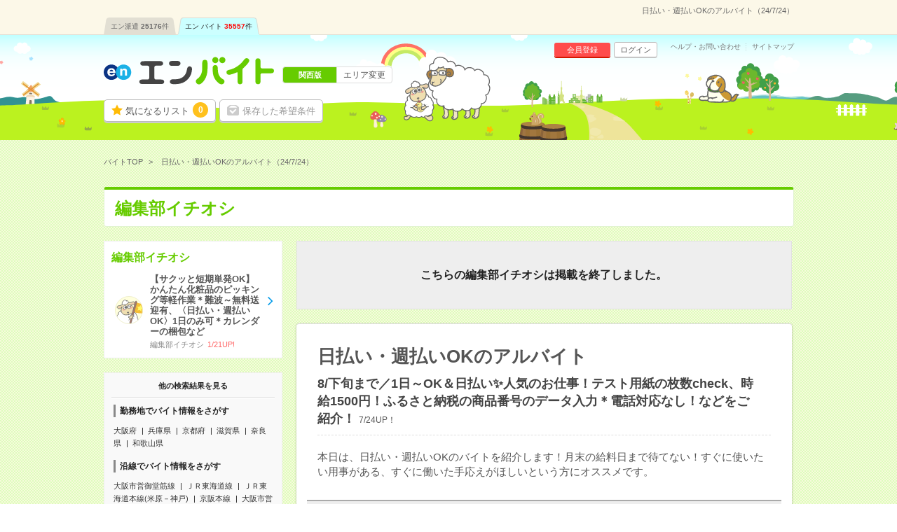

--- FILE ---
content_type: text/html; charset=UTF-8
request_url: https://hb.en-japan.com/kansai/list_pickup_14228/?signup=0&apply=0&visit=0&subapply=pc250&subvisit=0&WID=85323528&_pp_=ReturnlinkPickup%3Ddesc%7CRWID%3D85323528
body_size: 8802
content:


<!DOCTYPE HTML>
<html lang="ja">
<head>
<title>日払い・週払いOKのアルバイト（24/7/24）｜エンバイト</title>
<meta http-equiv="Content-Type" content="text/html; charset=utf-8">
<link rel="shortcut icon" type="image/x-icon" href="/imageFile/hataraku/globalItem/baito.ico">
<link rel="apple-touch-icon" href="/imageFile/hataraku/globalItem/home_baito.png" />
<meta name="description" content="日払い・週払いOKのアルバイト（24/7/24）のバイト・アルバイトを探すならエンバイト。未経験OK！アルバイト・派遣・パート・正社員のお仕事満載！バイト探しはエンバイト。エンが運営する求人サイトです。" />

<meta property="og:title" content="日払い・週払いOKのアルバイト（24/7/24）｜エンバイト">
<meta property="og:type" content="website">
<meta property="og:description" content="日払い・週払いOKのアルバイト（24/7/24）のバイト・アルバイトを探すならエンバイト。未経験OK！アルバイト・派遣・パート・正社員のお仕事満載！バイト探しはエンバイト。エンが運営する求人サイトです。" />
<meta property="og:url" content="https://hb.en-japan.com/kansai/list_pickup_14228/">
<meta property="og:site_name" content="エンバイト">
<meta property="og:image" content="http://hb.en-japan.com/imageFile/facebook_ogp/ogp.png" />


<meta name="twitter:card" content="summary">
<meta name="twitter:site" content="@enbaito">
<meta name="twitter:url" content="https://hb.en-japan.com/kansai/list_pickup_14228/">
<meta name="twitter:title" content="日払い・週払いOKのアルバイト（24/7/24）｜エンバイト">
<meta name="twitter:image:src" content="https://hb.en-japan.com/imageFile/facebook_ogp/ogp.png">
<meta name="twitter:description" content="日払い・週払いOKのアルバイト（24/7/24）のバイト・アルバイトを探すならエンバイト。未経験OK！アルバイト・派遣・パート・正社員のお仕事満載！バイト探しはエンバイト。エンが運営する求人サイトです。">
<link rel="canonical" href="https://hb.en-japan.com/kansai/list_pickup_14228/">

<!--<meta name="format-detection" content="telephone=no">-->
<link rel="stylesheet" type="text/css" href="/common/hb_script/s.css" />
<link rel="stylesheet" type="text/css" href="/common/hb_css/global_import.css?digest=33jGIp1LYTv1" />

<!--<meta name="format-detection" content="telephone=no">-->
<link rel="stylesheet" type="text/css" href="/common/hb_script/s.css" />
<link rel="stylesheet" type="text/css" href="/common/hb_css/global_import.css?digest=33jGIp1LYTv1" />
<link rel="stylesheet" type="text/css" href="/common/hb_css/jobsearch.css?digest=33jGIp1LYTv1" />
<link rel="stylesheet" type="text/css" href="/common/hb_css/pickup.css" />

			<script data-kz-key="4af35eb9aaa824a2" data-kz-namespace="kzs" src="//cdn.kaizenplatform.net/s/4a/f35eb9aaa824a2.js"></script>
	
</head>
<body>
<!-- Google Tag Manager -->
<script>
var memberID = "";
</script>
<noscript><iframe
src="//www.googletagmanager.com/ns.html?id=GTM-M4TK6P"
height="0" width="0"
style="display:none;visibility:hidden"></iframe></noscript>
<script>(function(w,d,s,l,i){w[l]=w[l]||[];w[l].push({'gtm.start':
new Date().getTime(),event:'gtm.js'});var
f=d.getElementsByTagName(s)[0],
j=d.createElement(s),dl=l!='dataLayer'?'&l='+l:'';j.async=true;j.src=
'//www.googletagmanager.com/gtm.js?id='+i+dl;f.parentNode.insertBefore(j,f);
})(window,document,'script','dataLayer','GTM-M4TK6P');</script>
<!-- End Google Tag Manager -->




<!-- modalArea -->
<div class="modalArea js_modalHide js_addModal" id="js_modalAddSignup">
	<div class="modalkoma">
		<div class="lead balloon"><span class="catchBalloon">10秒で完了!</span>「気になる！」のご利用には、<br><em>追加情報の登録</em>が必要です。</div>
		<div class="modalSubmitButton">
			<a href="" class="md_btn md_btn_blue md_btn_right md_btn_harf js_hrefSet">登録する</a>
		</div>
		<a href="javascript:void(0);" class="close js_noaddmodal">×</a>
	</div>
</div>

<!-- /modalArea -->


<!-- md_header -->
<header class="md_header">
	<div class="navArea">

		<h1 class="word">日払い・週払いOKのアルバイト（24/7/24）</h1>
        <div class="navi">
			<ul class="clearfix"><li><a href="https://haken.en-japan.com/">エン派遣<span class="num">25176</span>件</a></li><li class="on"><a href="https://hb.en-japan.com/">エン バイト<span class="num">35557</span>件</a></li></ul>
		</div>
	</div>
	<div class="headerArea">
		<div class="logo"><span class="shoulder">　</span><a href="/"><img src="/imageFile/hataraku/globalItem/logo_20151116.svg" height="40" width="243" alt="アルバイト・バイト探しはエンバイト"></a></div>
		<div class="sheep"><img class="sheep" src="/imageFile/hataraku/globalItem/header_sheep.svg" height="150" width="200" alt="glass&rask"></div>
		<!-- menu -->
		<div class="menu btn">
				<a href="/myfolder/" class="menuBtn folder">気になるリスト<span class="num"><span class="js_attentionNum">0</span></span></a>
				<a href="/mycondition/" class="menuBtn save logout">保存した希望条件</a>
		</div>
		<div class="menu subBtn logout">
				<a href="/signup/?pr=1" class="miniBtn signup">会員登録</a>
				<a href="/login/?signup=101" class="miniBtn login">ログイン</a>
		</div>
		<div class="subLink">
				<a href="https://enbaito.zendesk.com/hc/ja" target="_blank" class="link">ヘルプ・お問い合わせ</a>
				<a href="/sitemap/" class="link">サイトマップ</a>
		</div>

		<div class="changeLink">
				<span class="now"><span class="long">関西版</span></span>
				<a href="/index/areaSelect/" class="change">エリア変更</a>
		</div>
		<!-- /menu -->
	</div>
</header>

<!-- /md_header -->

<div id="md_pageTop" style="display:none;"><a href="#md_pageSet"><i class="icon-angle-up"></i>ページ<br>TOPへ</a></div>
		<!-- globalPankuzu -->
		<div id="globalPankuzu">
			<ul class="pankuzu" itemscope itemtype="http://schema.org/BreadcrumbList">
					<li class="list" itemprop="itemListElement" itemscope itemtype="http://schema.org/ListItem">
						<a itemprop="item" href="/"><span itemprop="name">バイトTOP</span></a>
						<meta itemprop="position" content="1" />
					</li>
					<li class="list" itemprop="itemListElement" itemscope itemtype="http://schema.org/ListItem">
						<span class="now" itemprop="name">日払い・週払いOKのアルバイト（24/7/24）</span>
						<meta itemprop="position" content="2" />
					</li>
			</ul>
		</div>		<!-- /globalPankuzu -->

<div id="md_pageTop" style="display:none;"><a href="#md_pageSet"><i class="icon-angle-up"></i>ページ<br>TOPへ</a></div>

<!-- pageSet -->
<div id="pageSet" class="js_jobs">
<form id="mainForm" method="post" action=""><input type="hidden" id="token_for_ajax" name="ci_csrf_token" value="" />

	<!-- md_pageHeader -->
	<div class="md_pageHeader"><em>編集部イチオシ</em></div>
	<!-- /md_pageHeader -->

		<!-- jobsearchLeftArea-->
		<div class="jobsearchLeftArea">
			<!-- pickupList -->
			<section class="pickupList">
					<ul class="listUnit">
						<li class="listBtn">
							<a href="/kansai/list_pickup_15097/" class="content">
								<div class="title">編集部イチオシ</div>
								<div class="wrap">
																		<div class="circle"><span class="item rask"></span></div>
									<div class="data">
										<p class="body">【サクッと短期単発OK】かんたん化粧品のピッキング等軽作業＊難波～無料送迎有、〈日払い・週払いOK〉1日のみ可＊カレンダーの梱包など</p>
										<div class="category"><span class="pickup">編集部イチオシ</span><span class="update">1/21UP!</span></div>
									</div>
								</div>
							</a>
						</li>
					</ul>
				</section>
			<!-- /pickupList -->

		<!-- SideSeoLink -->
			<div class="sideSeoText sideSeoText--link">
				<div class="title">他の検索結果を見る</div>
				<div class="content">
					<div class="linkSet">
						<div class="categoryTitle">勤務地でバイト情報をさがす</div>
						<ul class="linkList">
							<li class="link"><a href="/osaka/">大阪府</a></li>
							<li class="link"><a href="/hyogo/">兵庫県</a></li>
							<li class="link"><a href="/kyoto/">京都府</a></li>
							<li class="link"><a href="/shiga/">滋賀県</a></li>
							<li class="link"><a href="/nara/">奈良県</a></li>
							<li class="link"><a href="/wakayama/">和歌山県</a></li>
						</ul>
					</div>
					<div class="linkSet">
						<div class="categoryTitle">沿線でバイト情報をさがす</div>
						<ul class="linkList">
							<li class="link"><a href="/stl_P098001/">大阪市営御堂筋線</a></li>
							<li class="link"><a href="/stl_J004003/">ＪＲ東海道線</a></li>
							<li class="link"><a href="/stl_J004002/">ＪＲ東海道本線(米原－神戸)</a></li>
							<li class="link"><a href="/stl_P033002/">京阪本線</a></li>
							<li class="link"><a href="/stl_P098003/">大阪市営四つ橋線</a></li>
							<li class="link"><a href="/stl_J004006/">ＪＲ大阪環状線</a></li>
							<li class="link"><a href="/stl_P098004/">大阪市営中央線</a></li>
							<li class="link"><a href="/stl_P098002/">大阪市営谷町線</a></li>
							<li class="link"><a href="/stl_P052007/">阪急京都本線</a></li>
							<li class="link"><a href="/stl_P098006/">大阪市営堺筋線</a></li>
						</ul>
					</div>
					<div class="linkSet">
						<div class="categoryTitle">駅でバイト情報をさがす</div>
						<ul class="linkList">
							<li class="link"><a href="/st_26238/">淀屋橋駅</a></li>
							<li class="link"><a href="/st_26182/">本町駅</a></li>
							<li class="link"><a href="/st_25853/">大阪駅</a></li>
							<li class="link"><a href="/st_26150/">肥後橋駅</a></li>
							<li class="link"><a href="/st_29089/">梅田(地下鉄)駅</a></li>
							<li class="link"><a href="/st_25945/">堺筋本町駅</a></li>
							<li class="link"><a href="/st_25848/">大阪梅田(阪急線)駅</a></li>
							<li class="link"><a href="/st_26137/">東梅田駅</a></li>
							<li class="link"><a href="/st_25917/">北浜(大阪府)駅</a></li>
							<li class="link"><a href="/st_25981/">心斎橋駅</a></li>
						</ul>
					</div>
					<div class="linkSet">
						<div class="categoryTitle">職種でバイト情報をさがす</div>
						<ul class="linkList">
							<li class="link"><a href="/officework/">事務・オフィスワーク系</a></li>
							<li class="link"><a href="/eigyohanbaiservice/">販売・サービス・営業系</a></li>
							<li class="link"><a href="/creative/">クリエイティブ系</a></li>
							<li class="link"><a href="/it/">IT・エンジニア系</a></li>
							<li class="link"><a href="/gijutsu/">技術系</a></li>
							<li class="link"><a href="/iryokaigo/">医療・介護・福祉系</a></li>
							<li class="link"><a href="/eventkeisagyo/">軽作業・警備・イベント系</a></li>
							<li class="link"><a href="/sonotajobtype/">調査・教育・その他</a></li>
						</ul>
					</div>

					<div class="linkSet">
						<div class="categoryTitle">こだわりでバイト情報をさがす</div>
						<ul class="linkList">
							<li class="link"><a href="/kd_E40010/">交通費別途支給あり</a></li>
							<li class="link"><a href="/kd_E10160/">WEB登録・面接OK</a></li>
							<li class="link"><a href="/kd_E10110/">英語力不要</a></li>
							<li class="link"><a href="/kd_E10030/">ブランクOK</a></li>
							<li class="link"><a href="/kd_E10120/">履歴書不要</a></li>
						</ul>
					</div>




				</div>
			</div>
		<!-- /SideSeoLink -->
		</div>
		<!-- /jobsearchLeftArea-->

	<!-- jobsearchRightArea-->
	<div class="jobsearchRightArea">
		
		<!-- endPanel -->
		<div class="endPanel">
			<p class="panelLead">こちらの編集部イチオシは掲載を終了しました。</p>
		</div>
		<!-- /endPanel -->

	<!-- pageBase -->
	<div class="pageBase end">
<link rel="stylesheet" href="/common/hb_css/jobsearch.css?digest=33jGIp1LYTv1" />
	<div class="pickUpPanel">
		<div class="titleArea">
			<div class="title">
				<h2 class="catch">日払い・週払いOKのアルバイト</h2>
				<div class="body">8/下旬まで／1日～OK＆日払い✨人気のお仕事！テスト用紙の枚数check、時給1500円！ふるさと納税の商品番号のデータ入力＊電話対応なし！などをご紹介！<span class="date">7/24UP！</span></div>
			</div>
		</div>
		<p class="copy">本日は、日払い・週払いOKのバイトを紹介します！月末の給料日まで待てない！すぐに使いたい用事がある、すぐに働いた手応えがほしいという方にオススメです。</p>
	</div>


	<!-- pickupArea -->
	<section class="pickupArea">
		<div class="pickupSet">
			<div class="md_title_bar"><img src="/imageFile/hataraku/pickup/icon_rappa_off.png" class="icon">日払い・週払いOKのアルバイト</div>
			<ul class="komaList js_parentbpAPI">
				<li class="listBtn">
						<div class="data">
							<div class="title">
								<a href="javascript:void(0)" data-next="/w_86487709/" class="link js_submitBtn js_clickEventForbpAPI" data-content-id="86487709">
								<h2>《経験はいりません》試験会場での受験者誘導業務</h2></a><span class="icon">派遣</span>							</div>
							<p class="point">短期・単発系バイトならバイトレにお任せ！</p>
							<table>
						        <tbody>
						        <tr>
						          <th class="label"><span>給与</span></th>
						          <td class="text"><div class="ellipsis">時給1300円</div></td>
						        </tr>
						        <tr>
						          <th class="label"><span>勤務地</span></th>
						          <td class="text"><div class="ellipsis"><div class="ellipsis">中崎町駅から徒歩6分</div><span class="company">大阪府大阪市北区内</span></div></td>
						        </tr>
						      </tbody>
						    </table>
						</div>
				</li>
				<li class="listBtn">
						<div class="data">
							<div class="title">
								<a href="javascript:void(0)" data-next="/w_81416430/" class="link js_submitBtn js_clickEventForbpAPI" data-content-id="81416430">
								<h2>【懐かしい学校で備品を運ぶお仕事♩】単発×早く終わっても日給変わらず！</h2></a><span class="icon">アルバイト</span>							</div>
							<p class="point">＼WワークOK！／シフトは自己申告制で働きたい日にお仕事できます！</p>
							<table>
						        <tbody>
						        <tr>
						          <th class="label"><span>給与</span></th>
						          <td class="text"><div class="ellipsis">日給8600円～　　■日払いOK！　■日給保証あり！</div></td>
						        </tr>
						        <tr>
						          <th class="label"><span>勤務地</span></th>
						          <td class="text"><div class="ellipsis"><div class="ellipsis">大阪難波駅&nbsp;/&nbsp;難波駅&nbsp;/&nbsp;なんば駅&nbsp;/&nbsp;大阪城公園駅</div><span class="company">とある学校</span></div></td>
						        </tr>
						      </tbody>
						    </table>
						</div>
				</li>
				<li class="listBtn">
						<div class="data">
							<div class="title">
								<a href="javascript:void(0)" data-next="/w_86654398/" class="link js_submitBtn js_clickEventForbpAPI" data-content-id="86654398">
								<h2>＼基本13:50終業／イベント会場での受注業務＊学生さんOK</h2></a><span class="icon">紹介</span>							</div>
							<p class="point">来社不要でweb登録OK！すぐにお仕事開始！単純かつシンプルな軽作業が盛り沢山！</p>
							<table>
						        <tbody>
						        <tr>
						          <th class="label"><span>給与</span></th>
						          <td class="text"><div class="ellipsis">時給1300円　＋日払いOK！</div></td>
						        </tr>
						        <tr>
						          <th class="label"><span>勤務地</span></th>
						          <td class="text"><div class="ellipsis"><div class="ellipsis">竹田(京都府)駅から徒歩15分&nbsp;/&nbsp;伏見(京都府)駅から徒歩15分</div><span class="company">京都府内にお仕事先多数！</span></div></td>
						        </tr>
						      </tbody>
						    </table>
						</div>
				</li>
				<li class="listBtn">
						<div class="data">
							<div class="title">
								<a href="javascript:void(0)" data-next="/w_86122924/" class="link js_submitBtn js_clickEventForbpAPI" data-content-id="86122924">
								<h2>単発スキマバイト＼(^o^)／時給1450円～クーポン入力＊髪色＆服装自由</h2></a><span class="icon">派遣</span>							</div>
							<p class="point">高時給1450～1850円！【全額】週払い可急募「とりあえず話聞くだけ」もOK＊</p>
							<table>
						        <tbody>
						        <tr>
						          <th class="label"><span>給与</span></th>
						          <td class="text"><div class="ellipsis">時給1450円～1850円　※経験により考慮します</div></td>
						        </tr>
						        <tr>
						          <th class="label"><span>勤務地</span></th>
						          <td class="text"><div class="ellipsis"><div class="ellipsis">大阪梅田(阪神線)駅から徒歩8分&nbsp;/&nbsp;大阪梅田(阪急線)駅から徒歩8分&nbsp;/&nbsp;東梅田駅から徒歩5分&nbsp;/&nbsp;梅田(地下鉄)駅から徒歩8分</div><span class="company">官公庁関連の事務センター</span></div></td>
						        </tr>
						      </tbody>
						    </table>
						</div>
				</li>
				<li class="listBtn">
						<div class="data">
							<div class="title">
								<a href="javascript:void(0)" data-next="/w_86637272/" class="link js_submitBtn js_clickEventForbpAPI" data-content-id="86637272">
								<h2>健康診断結果のデータ入力✨週3日～＊時短4h～OK✨電話対応なし！</h2></a><span class="icon">派遣</span>							</div>
							<p class="point">＼　時短×週3～OK　／扶養内勤務・主婦（夫）さん・Wワーカーさんにオススメ</p>
							<table>
						        <tbody>
						        <tr>
						          <th class="label"><span>給与</span></th>
						          <td class="text"><div class="ellipsis">時給&nbsp;1400円&nbsp;～&nbsp;時給&nbsp;2000円　＊ご経験等による/＊日払い・週払いOK（当社規定）</div></td>
						        </tr>
						        <tr>
						          <th class="label"><span>勤務地</span></th>
						          <td class="text"><div class="ellipsis"><div class="ellipsis">淀屋橋駅から徒歩5分&nbsp;/&nbsp;心斎橋駅から徒歩5分&nbsp;/&nbsp;大阪駅から徒歩5分</div><span class="company">健康診断サービス</span></div></td>
						        </tr>
						      </tbody>
						    </table>
						</div>
				</li>
				<li class="listBtn">
						<div class="data">
							<div class="title">
								<a href="javascript:void(0)" data-next="/w_84303547/" class="link js_submitBtn js_clickEventForbpAPI" data-content-id="84303547">
								<h2>＼単発1日のみOK／未経験OKのコーヒーカプセルの箱詰め＜日払い&amp;現金払い可能＞</h2></a><span class="icon">派遣</span>							</div>
							<p class="point">「夏だ、金がない…」⇒即日登録&amp;勤務OK！働いた分の給与は日払い振込or現金払い</p>
							<table>
						        <tbody>
						        <tr>
						          <th class="label"><span>給与</span></th>
						          <td class="text"><div class="ellipsis">時給1150円～1400円</div></td>
						        </tr>
						        <tr>
						          <th class="label"><span>勤務地</span></th>
						          <td class="text"><div class="ellipsis"><div class="ellipsis">天王寺駅から徒歩5分&nbsp;/&nbsp;阿倍野(地下鉄)駅から5分&nbsp;/&nbsp;心斎橋駅から徒歩&nbsp;/&nbsp;なんば駅から徒歩</div><span class="company">大阪エリアの倉庫</span></div></td>
						        </tr>
						      </tbody>
						    </table>
						</div>
				</li>
				<li class="listBtn">
						<div class="data">
							<div class="title">
								<a href="javascript:void(0)" data-next="/w_86268981/" class="link js_submitBtn js_clickEventForbpAPI" data-content-id="86268981">
								<h2>【未経験・50代活躍中】土日祝休≫かんたん〇保険会社事務サポ</h2></a><span class="icon">派遣</span>							</div>
							<p class="point">＼髪色&amp;ネイル自由*。/郵便物開封・データ入力など出来る事からお任せ！@大江橋</p>
							<table>
						        <tbody>
						        <tr>
						          <th class="label"><span>給与</span></th>
						          <td class="text"><div class="ellipsis">時給1450円&nbsp;月収例:23万9250円(時給1450円×7時間×20日+残業20時間)</div></td>
						        </tr>
						        <tr>
						          <th class="label"><span>勤務地</span></th>
						          <td class="text"><div class="ellipsis"><div class="ellipsis">大江橋駅から徒歩3分&nbsp;/&nbsp;北新地駅から徒歩10分&nbsp;/&nbsp;淀屋橋駅から徒歩10分</div><span class="company">【CMでもおなじみ損害保険会社】</span></div></td>
						        </tr>
						      </tbody>
						    </table>
						</div>
				</li>
				<li class="listBtn">
						<div class="data">
							<div class="title">
								<a href="javascript:void(0)" data-next="/w_86693567/" class="link js_submitBtn js_clickEventForbpAPI" data-content-id="86693567">
								<h2>＜主婦活躍＞10～15時×平日4日！残業なし！フォーマットへ入力がメイン事務</h2></a><span class="icon">派遣</span>							</div>
							<p class="point">＜難しいスキルは不要！＞これまでPC業務をされていた方なら誰でも始めれるオシゴト</p>
							<table>
						        <tbody>
						        <tr>
						          <th class="label"><span>給与</span></th>
						          <td class="text"><div class="ellipsis">◆時給1,500円＊日払いOK！＊扶養内＆Wワークに◎【月収例】&nbsp;108,000円（時給1,500円×4.5ｈ×16日）</div></td>
						        </tr>
						        <tr>
						          <th class="label"><span>勤務地</span></th>
						          <td class="text"><div class="ellipsis"><div class="ellipsis">関西空港(鉄道)駅から徒歩3分&nbsp;/&nbsp;岡田浦駅から徒歩&nbsp;/&nbsp;りんくうタウン駅から徒歩&nbsp;/&nbsp;泉佐野駅から徒歩</div><span class="company">◆空港サービス会社◆車・自転車通勤OK！敷地内に無料の駐輪場あり</span></div></td>
						        </tr>
						      </tbody>
						    </table>
						</div>
				</li>
				<li class="listBtn">
						<div class="data">
							<div class="title">
								<a href="javascript:void(0)" data-next="/w_86664904/" class="link js_submitBtn js_clickEventForbpAPI" data-content-id="86664904">
								<h2>＜官公庁＊週4×4h～＞カンタン問い合わせ☎→入力！日払いOK</h2></a><span class="icon">派遣</span>							</div>
							<p class="point">＼朝ゆっくり！週４～OK／大人気官公庁案件！！</p>
							<table>
						        <tbody>
						        <tr>
						          <th class="label"><span>給与</span></th>
						          <td class="text"><div class="ellipsis">時給1400円　日払いOK!</div></td>
						        </tr>
						        <tr>
						          <th class="label"><span>勤務地</span></th>
						          <td class="text"><div class="ellipsis"><div class="ellipsis">大阪駅から徒歩5分&nbsp;/&nbsp;梅田(地下鉄)駅から徒歩3分&nbsp;/&nbsp;大阪梅田(阪急線)駅から徒歩3分&nbsp;/&nbsp;西梅田駅から徒歩10分</div><span class="company">官公庁</span></div></td>
						        </tr>
						      </tbody>
						    </table>
						</div>
				</li>
				<li class="listBtn">
						<div class="data">
							<div class="title">
								<a href="javascript:void(0)" data-next="/w_80538444/" class="link js_submitBtn js_clickEventForbpAPI" data-content-id="80538444">
								<h2>【日収例2.5万円】週1回～OK＊夜勤だけ⇒利用者様の見守り</h2></a><span class="icon">派遣</span>							</div>
							<p class="point">「勤務日数は減っても、収入はアップ！」日払いOK＊年齢不問＊夜勤手当あり！</p>
							<table>
						        <tbody>
						        <tr>
						          <th class="label"><span>給与</span></th>
						          <td class="text"><div class="ellipsis">時給1430～1787円　■夜勤手当あり　■日払いOK</div></td>
						        </tr>
						        <tr>
						          <th class="label"><span>勤務地</span></th>
						          <td class="text"><div class="ellipsis"><div class="ellipsis">京都駅&nbsp;/&nbsp;烏丸駅&nbsp;/&nbsp;四条大宮駅&nbsp;/&nbsp;丹波口駅</div><span class="company">病院・介護施設（デイサービス、有料老人ホーム、特養、老健、障がい者施設等）</span></div></td>
						        </tr>
						      </tbody>
						    </table>
						</div>
				</li>
				<li class="listBtn">
						<div class="data">
							<div class="title">
								<a href="javascript:void(0)" data-next="/w_73512232/" class="link js_submitBtn js_clickEventForbpAPI" data-content-id="73512232">
								<h2>【1日5h～】近所で働いて通勤ラクラク！高齢者の生活サポート</h2></a><span class="icon">派遣</span>							</div>
							<p class="point">≪電話で登録完了＆週払いOK≫あなたの職場をオーダーメイドでご紹介します＊</p>
							<table>
						        <tbody>
						        <tr>
						          <th class="label"><span>給与</span></th>
						          <td class="text"><div class="ellipsis">無資格未経験：時給1250円～　経験者：時給1450円～　★週払い制度あり　※金曜締め、最短翌週火曜払い　（稼働開始時は手続き完了次第のお支払いとなります。）</div></td>
						        </tr>
						        <tr>
						          <th class="label"><span>勤務地</span></th>
						          <td class="text"><div class="ellipsis"><div class="ellipsis">姫路駅&nbsp;/&nbsp;広畑駅&nbsp;/&nbsp;白浜の宮駅&nbsp;/&nbsp;溝口駅</div><span class="company">＜ご近所の老人ホームなど＞</span></div></td>
						        </tr>
						      </tbody>
						    </table>
						</div>
				</li>
				<li class="listBtn">
						<div class="data">
							<div class="title">
								<a href="javascript:void(0)" data-next="/w_53385615/" class="link js_submitBtn js_clickEventForbpAPI" data-content-id="53385615">
								<h2>【日収2.4万円～×週2日～】利用者の安眠のため＊夜の見守り</h2></a><span class="icon">派遣</span>							</div>
							<p class="point">ご近所で働ける勤務地をご紹介！おしごとは履歴書不要</p>
							<table>
						        <tbody>
						        <tr>
						          <th class="label"><span>給与</span></th>
						          <td class="text"><div class="ellipsis">日収2.4万円～（日勤時給1350円）　■月収例19.4万円～（夜勤月8回勤務の場合）</div></td>
						        </tr>
						        <tr>
						          <th class="label"><span>勤務地</span></th>
						          <td class="text"><div class="ellipsis"><div class="ellipsis">大阪駅&nbsp;/&nbsp;東梅田駅&nbsp;/&nbsp;西梅田駅&nbsp;/&nbsp;中之島駅</div><span class="company">＜選べる勤務地＞介護施設や病院　※ご自宅の近くなど、お好きな場所を選べます！</span></div></td>
						        </tr>
						      </tbody>
						    </table>
						</div>
				</li>
								<input type ="hidden" class="js_paramForbpAPI" value="{&quot;contents&quot;:[{&quot;content_id&quot;:&quot;2_53385615&quot;},{&quot;content_id&quot;:&quot;2_73512232&quot;},{&quot;content_id&quot;:&quot;2_80538444&quot;},{&quot;content_id&quot;:&quot;2_81416430&quot;},{&quot;content_id&quot;:&quot;2_84303547&quot;},{&quot;content_id&quot;:&quot;2_86122924&quot;},{&quot;content_id&quot;:&quot;2_86268981&quot;},{&quot;content_id&quot;:&quot;2_86487709&quot;},{&quot;content_id&quot;:&quot;2_86637272&quot;},{&quot;content_id&quot;:&quot;2_86654398&quot;},{&quot;content_id&quot;:&quot;2_86664904&quot;},{&quot;content_id&quot;:&quot;2_86693567&quot;}],&quot;common&quot;:{&quot;scene_name&quot;:&quot;hb_other$##$organic&quot;,&quot;parent_content_id&quot;:null,&quot;query&quot;:null,&quot;page_number&quot;:0,&quot;traffic_source&quot;:&quot;self&quot;,&quot;os_type&quot;:&quot;MacOS&quot;,&quot;os_version&quot;:&quot;10.15&quot;,&quot;app_version&quot;:null,&quot;platform&quot;:&quot;pc&quot;}}" >
				<input type ="hidden" class="js_impressionEventForbpAPI" value="1" >
							</ul>
		</div>
	</section>
	<!-- /pickupArea -->












	<!-- sheepArea -->
	<div class="sheepArea">
		<div class="text">今回の編集部イチオシはいかがでしたか？<br>次回もお楽しみに！</div>
		<div class="sheep"><div class="img glass"></div></div>
	</div>
	<!-- /sheepArea -->

	<!-- returnLink -->
	<div class="returnLink"><a href="javascript:history.back();" class="link"><span>前のページに戻る</span></a></div>
	<!-- /returnLink -->

</div>
<!-- /pageBase -->

</div>
<!-- /jobsearchRightArea-->

<!-- pageSet --></div><!-- pageSet -->
</form>
<!-- globalSeoFooterLink -->
<div id="globalSeoFooterLink" class="">
	<div class="base">
		<div class="freeTextArea">
			<div class="freeText">日払い・週払いOKのアルバイト（24/7/24）のバイト・アルバイトを探すならエンバイト。8/下旬まで／1日～OK＆日払い✨人気のお仕事！テスト用紙の枚数check、時給1500円！ふるさと納税の商品番号のデータ入力＊電話対応なし！などをご紹介！人気の情報が盛りだくさん。人気の求人はすぐに締め切られる場合があるので、早めの応募がオススメです！未経験OK！アルバイト・派遣・パート・正社員のお仕事満載！応募多数の人気バイトや他にはないレア求人も満載です。短期や単発、日払い、高時給、週3OKなど、たくさんの求人情報の中から、あなたにピッタリの「ちょっといいバイト」を見つけよう！バイト探しはエンバイト。エンが運営する求人サイトです。<br/></div>
		</div>
			<div class="content">
			<div class="searchListUnit">
				<div class="seachhTitle">関西の人気エリアからバイトをさがす</div>
				<div class="listContent">
					<ul class="linkList">
						<li class="link"><a href="/ct_A2710240/">中央区(大阪府)</a></li>
						<li class="link"><a href="/ct_A2710230/">北区(大阪府)</a></li>
						<li class="link"><a href="/ct_A2810100/">中央区(兵庫県)</a></li>
						<li class="link"><a href="/ct_A2710040/">西区(大阪府)</a></li>
						<li class="link"><a href="/ct_A2710190/">淀川区(大阪府)</a></li>
						<li class="link"><a href="/ct_A2890040/">西宮市(兵庫県)</a></li>
						<li class="link"><a href="/ct_A2890020/">尼崎市(兵庫県)</a></li>
						<li class="link"><a href="/ct_A2790270/">東大阪市(大阪府)</a></li>
						<li class="link"><a href="/ct_A2790050/">吹田市(大阪府)</a></li>
						<li class="link"><a href="/ct_A2790030/">豊中市(大阪府)</a></li>
					</ul>
				</div>
			</div>

			<div class="searchListUnit">
				<div class="seachhTitle">関西の人気職種からバイトをさがす</div>
				<div class="listContent">
					<ul class="linkList">
						<li class="link"><a href="/kaigo/">介護関連</a></li>
						<li class="link"><a href="/kangojoshu/">看護助手</a></li>
						<li class="link"><a href="/ippanjimu/">一般事務</a></li>
						<li class="link"><a href="/eigyojimu/">営業事務</a></li>
						<li class="link"><a href="/keisagyo/">軽作業（仕分け・ピッキング・検品、商品管理）</a></li>
						<li class="link"><a href="/telmarketing/">テレマーケティング・テレフォンオペレーター・コールセンター</a></li>
						<li class="link"><a href="/soumu/">総務・人事・労務</a></li>
						<li class="link"><a href="/keiri/">経理・財務・会計・英文経理</a></li>
						<li class="link"><a href="/iryojimu/">医療事務・病院受付</a></li>
						<li class="link"><a href="/kinyuuginkojimu/">金融事務（銀行）</a></li>
					</ul>
				</div>
			</div>
		</div>
		</div>
</div>
<!-- /globalSeoFooterLink -->




<!-- Facebook Pixel Code -->
<script>
	!function(f,b,e,v,n,t,s)
	{if(f.fbq)return;n=f.fbq=function(){n.callMethod?
		n.callMethod.apply(n,arguments):n.queue.push(arguments)};
		if(!f._fbq)f._fbq=n;n.push=n;n.loaded=!0;n.version='2.0';
		n.queue=[];t=b.createElement(e);t.async=!0;
		t.src=v;s=b.getElementsByTagName(e)[0];
		s.parentNode.insertBefore(t,s)}(window, document,'script',
		'https://connect.facebook.net/en_US/fbevents.js');
	fbq('init', '612893869978909');
	fbq('trackSingle','612893869978909', 'PageView', {}, {
		eventID:  'PageViewc8da7a155523ef93d287454e2fbb824d'
	});
</script>
<!-- End Facebook Pixel Code -->








			        <script>
			fbq('trackSingle','612893869978909', 'Search',
                {
				    content_type: 'product',
				    content_ids:  ['86487709','81416430','86654398']
			    },
                {
					eventID:  'Searchc8da7a155523ef93d287454e2fbb824d'
                }
			);
        </script>
	




<script type="text/javascript"><!--
		enHakenURL = 'haken.en-japan.com';
	enWomenURL = 'women.en-japan.com';
	enHatarakuURL = 'hb.en-japan.com';
--></script>
<script type="text/javascript" language="JavaScript" src="/common/script/refer.js?digest=33jGIp1LYTv1"></script>
<script type="text/javascript" language="JavaScript" src="/common/script/global_footer.js?digest=33jGIp1LYTv1"></script>
<input type="hidden" id="js_grobal_footer_url" value="https://common.en-japan.com/service.json" />
<input type="hidden" name="" id="js_modalHref2" value="/signup/form1/?signup=15&apply=0&visit=0&subvisit=0&subapply=pc250&WID=85323528&areaID=kansai&PickupID=14228&_pp_=ReturnlinkPickup%3Ddesc%7CRWID%3D85323528">
<input type="hidden" name="" id="js_modalHref3" value="/signup/form2/?signup=15&apply=0&visit=0&subvisit=0&subapply=pc250&WID=85323528&areaID=kansai&PickupID=14228&_pp_=ReturnlinkPickup%3Ddesc%7CRWID%3D85323528">
<input type="hidden" name="" id="js_modalHref4" value="/signup/form5/?signup=15&apply=0&visit=0&subvisit=0&subapply=pc250&WID=85323528&areaID=kansai&PickupID=14228&_pp_=ReturnlinkPickup%3Ddesc%7CRWID%3D85323528">
<input type="hidden" name="" id="js_modalHrefLogout" value="/myfolder/login/?signup=15&apply=0&visit=0&subvisit=0&subapply=pc250&WID=85323528&areaID=kansai&PickupID=14228&_pp_=ReturnlinkPickup%3Ddesc%7CRWID%3D85323528">
<input type="hidden" id="js_loginChkUrl" value="/siteapi/myfolder_login_check/">
<input type="hidden" id="js_folderAddUrl" value="/myfolder/add/?FROM=ajax">
<form id="goToNextPage"></form>


<script type="text/javascript" src="//code.jquery.com/jquery-1.10.2.min.js"></script>
<script type="text/javascript" src="/common/hb_script/global/global_new.js?digest=33jGIp1LYTv1"></script>
<script>
$(function() {
	$("#js_approachAttention > .js_close").click(function(){

		$.ajax({
			type: "POST",
			url: "/siteapi/approach_alert_close/",
			success: function(data){
				$("#js_approachAttention").hide();
				return;
			}
		});
	});
});
$(function() {
    $("#js_approachAttention > .js_close_recommend").click(function(){
        
        $.ajax({
            type: "POST",
            url: "/siteapi/recommend_alert_close/",
            success: function(data){
                $("#js_approachAttention").hide();
                return;
            }
        });
    });
});
$(function() {
    $("#js_approachAttention > .js_close_recommend_pvcnt").click(function(){
        
        $.ajax({
            type: "POST",
            url: "/siteapi/recommend_alert_close/index_pvcnt/",
            success: function(data){
                $("#js_approachAttention").hide();
                return;
            }
        });
    });
});
</script>
<script type="text/javascript" src="/common/hb_script/jobsearch/jobsearch_global.js?digest=33jGIp1LYTv1"></script>
<script type="text/javascript" src="/common/hb_script/pickup/index.js?digest=33jGIp1LYTv1"></script>
</div>

</body>

</html>
